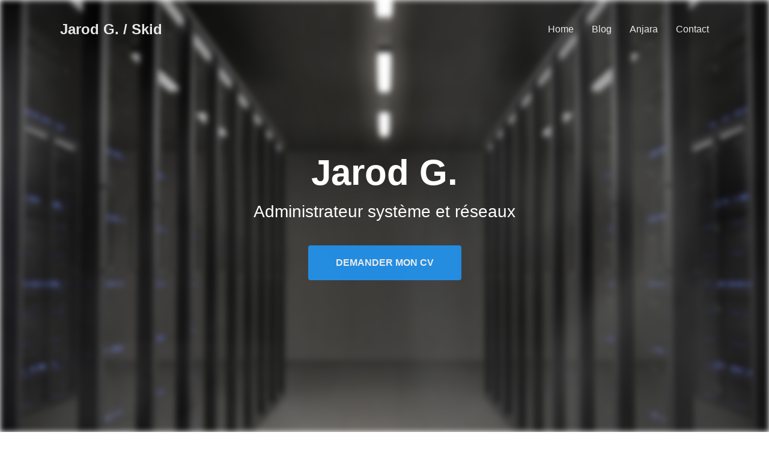

--- FILE ---
content_type: text/html; charset=UTF-8
request_url: https://jarodg.fr/
body_size: 6664
content:


<!DOCTYPE html>
<html>
<head>
	<meta charset="utf-8">
	<meta http-equiv="X-UA-Compatible" content="IE=edge">
	<meta name="viewport" content="width=device-width, initial-scale=1">
	<title>Jarod G.</title>

	<link rel="stylesheet" href="assets/css/styles.css">
	<link rel="stylesheet" href="assets/css/fontawesome.min.css">
	<link rel="stylesheet" href="assets/css/solid.min.css">
	<link rel="stylesheet" href="assets/css/brands.min.css">
	<link rel="stylesheet" href="assets/css/fontello.css">
</head>

<body>
	<header>
		<h2><a href="#">Jarod G. / Skid</a></h2>
		<nav>
			<li><a href="#">Home</a></li>
			<li><a href="https://sblog.tuto-craft.com">Blog</a></li>
			<li><a href="https://anjara.eu">Anjara</a></li>
			<li><a href="#contact-form">Contact</a></li>
		</nav>
	</header>

	<section class="hero">
		<img src="assets/img/splash.jpg" class="background-image"></img>
		<h1>Jarod G.</h1>
		<h3>Administrateur système et réseaux</h3>
		<a href="#contact-form" class="btn">Demander mon CV</a>
	</section>


	<section class="first-section">
		<h3 class="title">Qui suis-je ?</h3>
		<p>
			Bienvenue, ici Jarod G. (aka "Skid" sur Internet)<br/>
			Gestionnaire parc informatique, administrateur système et réseau dans le public.<br/>
			Maniaque de la sécurité et de la vie privée, j'apprends beaucoup en autodidacte et expérimente avec des technologies diverses et variées.<br/>
		</p>
		<hr>
	</section>
	<!--<section class="second-section">
		<h3 class="title">Compétences</h3>
		<hr>

		<ul class="grid feature-icons">
			<li class="comp-section">
				<i class="fas fa-terminal"></i>
				<h4>Administration Système</h4>
				<ul>
					<li class="fab fa-linux item-icon"><div class="item-content">Debian, Ubuntu Server, <br/>ArchLinux, Fedora</div></li>
					<li class="fab fa-windows item-icon"><div class="item-content">Windows Server 2012 R2,<br/> 2016, 2019</div></li>
					<li class="fas fa-server item-icon"><div class="item-content null-solid">VMWare ESXi, Proxmox, <br/>Hyper-V Server</div></li>
					<li class="fas fa-database item-icon"><div class="item-content null-solid">PostgreSQL, MySQL/MariaDB</div></li>
				</ul>
				<br/>
			</li>
			<li class="comp-section">
				<i class="fas fa-network-wired"></i>
				<h4>Réseau</h4>
				<ul>
					<li class="fas fa-ethernet item-icon"><div class="item-content null-solid">IPv4, DHCP, NAT/PAT, DNS, <br/>IPv6 <a href="https://ipv6.he.net/certification/create_badge.php?pass_name=jgskid&badge=3">(Certifié Sage Level Huricane Electric)</a></div></li>
					<li class="fas fa-filter item-icon"><div class="item-content null-solid">VPN : Wireguard, OpenVPN, L2TP/IPSEC</div></li>
					<li class="fas fa-hdd item-icon"><div class="item-content null-solid">OPN/PfSense, IPFire, Cisco IOS, JunOS, EdgeOS</div></li>
				</ul>
				<br/>
			</li>
			<li class="comp-section">
				<i class="fas fa-code"></i>
				<h4>Développement (notions & debug)</h4>
				<ul>
					<li class="fas fa-file-code item-icon"><div class="item-content null-solid">C / C# / C++</div></li>
					<li class="fab fa-python item-icon"><div class="item-content">Python 3</div></li>
					<li class="fab fa-php item-icon"><div class="item-content">PHP 8</div></li>
					<li class="fab fa-node-js item-icon"><div class="item-content">Node.JS / JavaScript</div></li>
				</ul>
				<br/>
			</li>
			<li class="comp-section">
				<i class="fas fa-desktop"></i>
				<h4>Monitoring et Gestion de Parc</h4>
				<ul>
					<li class="fas fa-desktop item-icon"><div class="item-content null-solid">Observium / LibreNMS</div></li>
					<li class="fas fa-desktop item-icon"><div class="item-content null-solid">Zabbix</div></li>
					<li class="fas fa-desktop item-icon"><div class="item-content null-solid">GLPI w/ Fusion Inventory</div></li>
					<li class="fas fa-desktop item-icon"><div class="item-content null-solid">Grafana w/ InfluxDB</div></li>
				</ul>
				<br/>
			</li>
			<li class="comp-section">
				<i class="fas fa-file-alt"></i>
				<h4>Bureautique</h4>
				<ul>
					<li class="icon-office item-icon"><div class="item-content">Office Pro Plus 2013, 2016, 2019<br/>Word, Excel, Powerpoint, Visio, Access</div></li>
					<li class="fas fa-envelope item-icon"><div class="item-content null-solid">Thunderbird, Kmail, RoundCube, Rainloop</div></li>
					<li class="fab fa-firefox item-icon"><div class="item-content">Firefox en navigateur principal</div></li>
					<li class="fas fa-rocket item-icon"><div class="item-content null-solid"><a href="https://fr.pcpartpicker.com/b/cDP323">PC monté maison</a></div></li>
				</ul>
				<br/>
			</li>
			<li class="comp-section">
				<i class="fas fa-language"></i>
				<h4>Langues</h4>
				<ul>
					<li class="fas fa-language item-icon"><div class="item-content null-solid">Français (natif)</div></li>
					<li class="fas fa-language item-icon"><div class="item-content null-solid">Anglais (C1 Bright Language)</div></li>
				</ul>
				<br/>
			</li>
		</div>
	</section>-->


	<section class="third-section">
		<h3 class="title">Projets</h3>
		<h4 class="title">Anjara</h4>
		<a href="https://anjara.eu"><img class="anjara" src="assets/img/anjara.png"/></a>
		<p class="sect">Anjara est une association loi 1901 née le 16 janvier 2019, son but est de mettre à disposition et promouvoir des services libres pour le grand public sur Internet.<br/>Pour plus d'informations vous pouvez consulter le site web dédié <a href="https://anjara.eu">ici</a>.<p>
		<br/><br/>
		<!--<h4 class="title">Infrastructure maison</h4>
		<a href="assets/img/lan.jpg"><img class="lan" src="assets/img/lan.jpg"/></a>
		<p class="sect">(map réalisée à l'aide de Mikrotik "TheDude", cliquez dessus pour l'agrandir)<p>-->
	</section>


	<section id="contact-form" class="contact">
		<h3 class="title">Contact</h3>
		<p>Vous pouvez me contacter à l'aide de ce formulaire.<br/>Si vous souhaitez chiffrer votre message avec GPG, voici ma Key-ID : F111 C320</p>

		<hr>

		<form action="#" method="post">
			<input type="email" name="Email" id="email" placeholder="Email"/><br/>
			<input type="text" name="Sujet" id="subject" placeholder="Sujet"><br/>
			<textarea type="text" name="Contenu" id="content" placeholder="Message"></textarea><br/>
			<input id="submit" type="submit" name="submit" value="Envoyer">
		</form>
	</section>

	<footer>
		<ul>
			<!--<li><a href="https://twitter.com/skid9000"><i class="fab fa-twitter-square"></i></a></li>
			<li><a href="https://reddit.com/u/skid9000"><i class="fab fa-reddit-square"></i></a></li>-->
			<li><a href="https://github.com/skid9000"><i class="fab fa-github-square"></i></a></li>
			<li><a href="https://keybase.io/skid9000"><i class="keybase-icon"></i></a></li>
		</ul>
		<p>&copy; Jarod G. 2026.</p>
		<p></p>
	</footer>

</body>

</html>


--- FILE ---
content_type: text/css
request_url: https://jarodg.fr/assets/css/styles.css
body_size: 6053
content:
/*-------------
 	General
-------------*/

*{
	margin: 0;
	padding: 0;
	box-sizing: border-box;
}

html{
	font: normal 16px sans-serif;
	color: #555;
}

ul, nav{
	list-style: none;
}

a{
	text-decoration: none;
	color: inherit;
	cursor: pointer;

	opacity: 0.9;
}

a:hover{
	opacity: 1;
}

a.btn{
	color: #fff;
	border-radius: 4px;
	text-transform: uppercase;
	background-color: #2196F3;
	font-weight: 800;
	text-align: center;
}

hr{
	width: 150px;
	height: 2px;
	background-color: #2196F3;
	border: 0;
	margin-bottom: 80px;
}

section{
	display: flex;
	flex-direction: column;
	align-items: center;

	padding: 125px 100px;
}

@media (max-width: 1000px){

	section{
		padding: 100px 50px;
	}

}

@media (max-width: 600px){

	section{
		padding: 80px 30px;
	}

}

section h3.title{
	color: #414a4f;
	font: bold 32px sans-serif;
	margin-bottom: 35px;
	text-align: center;
}

section p{
	max-width: 800px;
	text-align: center;
	margin-bottom: 35px;
	padding: 0 20px;
	line-height: 2;
}


/*-------------
 	Header
-------------*/

header{
	position: absolute;
	top: 0;
	left: 0;
	z-index: 10;
	width: 100%;
	display: flex;
	justify-content: space-between;
	align-items: center;
	color: #fff;
	padding: 35px 100px 0;
}

header h2{
	font-family: sans-serif;
}

header nav{
	display: flex;
}

header nav li{
	margin: 0 15px;
}

header nav li:first-child{
	margin-left: 0;	
}

header nav li:last-child{
	margin-right: 0;	
}



@media (max-width: 1000px){
	header{
		padding: 20px 50px;
	}
}


@media (max-width: 700px){
	header{
		flex-direction: column;		
	}

	header h2{
		margin-bottom: 15px;
	}
}



/*----------------
 	Hero Section
----------------*/

.hero{
	position: relative;
	justify-content: center;
	min-height: 100vh;
	color: #fff;
	text-align: center;
}

.hero .background-image{
	position: absolute;
	top: 0;
	left: 0;
	width: 100%;
	height: 100%;
	filter: blur(5px);
	z-index: -1;
}

.hero h1{
	font: bold 60px sans-serif;
	margin-bottom: 15px;
}

.hero h3{
	font: normal 28px sans-serif;
	margin-bottom: 40px;
}

.hero a.btn{
	padding: 20px 46px;
}

@media (max-width: 800px){

	.hero{
		min-height: 600px;
	}

	.hero h1{
		font-size: 48px;
	}

	.hero h3{
		font-size: 24px;
	}

	.hero a.btn{
		padding: 15px 40px;
	}

}



/*--------------------
 	First Section
---------------------*/

.first-section{
	background-color: #fff;
}

@media (max-width: 1000px){
}

/*----------------------
 	Second Section
----------------------*/

.second-section{
	background-color: #f7f7f7;
}

.second-section .grid li{
	flex-basis: 50%;
	text-align: center;
}

.second-section .grid li i{
    font-size: 50px;
    color: #2196F3;
	margin-bottom: 25px;
	
}

.second-section .grid li h4{
	color: #555;
    font-size: 20px;
    margin-bottom: 25px;
}

.second-section .grid li p{
    margin: 0;
}

ul.grid{
	width: 100%;
	display: flex;
	flex-wrap: wrap;
	text-align: center;
}

.item-content {
	margin-left: 1rem;
}



@media (max-width: 1000px){

	.second-section .grid li{
		flex-basis: 70%;
		margin-bottom: 65px;
	}

	.second-section .grid li:last-child{
		margin-bottom: 0;
	}

}


@media (max-width: 600px){

	.second-section .grid li{
		flex-basis: 100%;
	}

}



/*--------------------
 	Third Section
--------------------*/

.third-section{
	background-color: #fff;
}

@media (max-width: 1000px){

	.third-section .sect{
		font-size: 20px;
	}

}



/*---------------------
 	Contact Section
---------------------*/

.contact{
	background-color: #f7f7f7;
}

.contact form{
	display: flex;
	align-items: center;
	justify-content: center;
	flex-wrap: wrap;

	max-width: 800px;
	width: 80%;
}

input[type=text], input[type=email], select, textarea {
	width: 100%; /* Full width */
	padding: 15px; /* Some padding */
	font-size: 18px;
	border: 1px solid #ccc; /* Gray border */
	border-radius: 4px; /* Rounded borders */
	box-sizing: border-box; /* Make sure that padding and width stays in place */
	margin-top: 6px; /* Add a top margin */
	margin-bottom: 16px; /* Bottom margin */
	margin-right: 30px;
	resize: vertical; /* Allow the user to vertically resize the textarea (not horizontally) */
	color: #555;
}

textarea {
	height: 15rem;
	font-family: sans-serif;
}

input[type=submit] {
	background-color: #2196F3;
	color: white;
	font-size: 1rem;
	padding: 18px 42px;
	border: none;
	border-radius: 4px;
	cursor: pointer;
}
/*-------------
 	Footer
-------------*/

footer{
	display: flex;
	flex-direction: column;
	align-items: center;
	text-align: center;
	color: #fff;
	background-color: #414a4f;
	padding: 60px 0;
}

footer ul{
	display: flex;
	margin-bottom: 25px;
	font-size: 32px;
}

footer ul li{
	margin: 0 8px;	
}

footer ul li:first-child{
	margin-left: 0;	
}

footer ul li:last-child{
	margin-right: 0;	
}

footer p{
	text-transform: uppercase;
	font-size: 14px;
	color: rgba(255,255,255,0.6);
	margin-bottom: 10px;
}

footer p a{
	color: #fff;
}

@media (max-width: 700px){

	footer{
		padding: 80px 15px;
	}

}

.comp-section {
	margin-bottom: 2rem;
	align-content: center;
}

.null-solid {
	font-weight:normal;
}

.anjara {
	width:15rem;
	height:15rem;
}

.lan {
	/*width:45rem;*/
	height:35rem;
	align-content: center;
}


ul.feature-icons {
	display: flex;
	flex-wrap: wrap;
	list-style: none;
	padding-left: 0;
}

	ul.feature-icons li {
		padding: 0.5rem 0 0 3rem;
		position: relative;
		width: 50%;
	}
		ul.feature-icons li .item-icon {
			margin: 2rem 0 0 0;
			white-space: nowrap;
			text-align: left;
		}

		ul.feature-icons li:before {
			background-image: url(../svg/icon-holder.svg);
			background-position: center;
			background-repeat: no-repeat;
			background-size: contain;
			color: #000000;
			display: block;
			font-size: 1.25rem;
			height: 3.25rem;
			left: 0;
			line-height: 3.25rem;
			position: absolute;
			text-align: center;
			top: 0;
			width: 3.25rem;
		}

		ul.feature-icons li:nth-child(1){
			margin-top: 0;
		}

	@media screen and (max-width: 736px) {

		ul.feature-icons {
			margin: 0 0 0 0;
		}

			ul.feature-icons li {
				width: 100%;
			}

		li.comp-section {
			margin-right: 3rem;
		}

	}

	.keybase-icon {
		display: inline-block;
		width: 37px;
  		height: 37px;
		background-image: url(../svg/keybase.svg);
		background-repeat: no-repeat;
	}

--- FILE ---
content_type: text/css
request_url: https://jarodg.fr/assets/css/fontello.css
body_size: 984
content:
@font-face {
	font-family: 'fontello';
	src: url('../font/fontello.eot?62266377');
	src: url('../font/fontello.eot?62266377#iefix') format('embedded-opentype'),
			 url('../font/fontello.woff2?62266377') format('woff2'),
			 url('../font/fontello.woff?62266377') format('woff'),
			 url('../font/fontello.ttf?62266377') format('truetype'),
			 url('../font/fontello.svg?62266377#fontello') format('svg');
	font-weight: normal;
	font-style: normal;
}
/* Chrome hack: SVG is rendered more smooth in Windozze. 100% magic, uncomment if you need it. */
/* Note, that will break hinting! In other OS-es font will be not as sharp as it could be */
/*
@media screen and (-webkit-min-device-pixel-ratio:0) {
	@font-face {
		font-family: 'fontello';
		src: url('../font/fontello.svg?62266377#fontello') format('svg');
	}
}
*/
 
[class^="icon-"]:before, [class*=" icon-"]:before {
	font-family: "fontello";
	font-style: normal;
	font-weight: normal;
}
 
.icon-office { font-family: "fontello"; content: '\e800'; display: inline-block; } /* '' */
.icon-office:before { font-family: "fontello"; content: '\e800'; display: inline-block; } /* '' */

--- FILE ---
content_type: image/svg+xml
request_url: https://jarodg.fr/assets/svg/keybase.svg
body_size: 1855
content:
<svg xmlns="http://www.w3.org/2000/svg" viewBox="0 0 448 512"><defs/><defs><clipPath id="a"><path fill="currentColor" d="M400 32H48C21.5 32 0 53.5 0 80v352c0 26.5 21.5 48 48 48h352c26.5 0 48-21.5 48-48V80c0-26.5-21.5-48-48-48z"/></clipPath><mask id="b" width="100%" height="100%" x="0" y="0" maskContentUnits="userSpaceOnUse" maskUnits="userSpaceOnUse"><rect width="100%" height="100%" fill="#fff"/><path d="M286.17 419a18 18 0 1018 18 18 18 0 00-18-18zm111.92-147.6c-9.5-14.62-39.37-52.45-87.26-73.71q-9.1-4.06-18.38-7.27a78.43 78.43 0 00-47.88-104.13c-12.41-4.1-23.33-6-32.41-5.77-.6-2-1.89-11 9.4-35L198.66 32l-5.48 7.56c-8.69 12.06-16.92 23.55-24.34 34.89a51 51 0 00-8.29-1.25c-41.53-2.45-39-2.33-41.06-2.33-50.61 0-50.75 52.12-50.75 45.88l-2.36 36.68c-1.61 27 19.75 50.21 47.63 51.85l8.93.54a214 214 0 00-46.29 35.54C14 304.66 14 374 14 429.77v33.64l23.32-29.8a148.6 148.6 0 0014.56 37.56c5.78 10.13 14.87 9.45 19.64 7.33 4.21-1.87 10-6.92 3.75-20.11a178.29 178.29 0 01-15.76-53.13l46.82-59.83-24.66 74.11c58.23-42.4 157.38-61.76 236.25-38.59 34.2 10.05 67.45.69 84.74-23.84.72-1 1.2-2.16 1.85-3.22a156.09 156.09 0 012.8 28.43c0 23.3-3.69 52.93-14.88 81.64-2.52 6.46 1.76 14.5 8.6 15.74 7.42 1.57 15.33-3.1 18.37-11.15C429 443 434 414 434 382.32c0-38.58-13-77.46-35.91-110.92zM142.37 128.58l-15.7-.93-1.39 21.79 13.13.78a93 93 0 00.32 19.57l-22.38-1.34a12.28 12.28 0 01-11.76-12.79L107 119c1-12.17 13.87-11.27 13.26-11.32l29.11 1.73a144.35 144.35 0 00-7 19.17zm148.42 172.18a10.51 10.51 0 01-14.35-1.39l-9.68-11.49-34.42 27a8.09 8.09 0 01-11.13-1.08l-15.78-18.64a7.38 7.38 0 011.34-10.34l34.57-27.18-14.14-16.74-17.09 13.45a7.75 7.75 0 01-10.59-1s-3.72-4.42-3.8-4.53a7.38 7.38 0 011.37-10.34L214 225.19s-18.51-22-18.6-22.14a9.56 9.56 0 011.74-13.42 10.38 10.38 0 0114.3 1.37l81.09 96.32a9.58 9.58 0 01-1.74 13.44zM187.44 419a18 18 0 1018 18 18 18 0 00-18-18z" transform="translate(98 112) scale(.5625)"/></mask></defs><rect width="100%" height="100%" fill="#fff" clip-path="url(#a)" mask="url(#b)"/></svg>